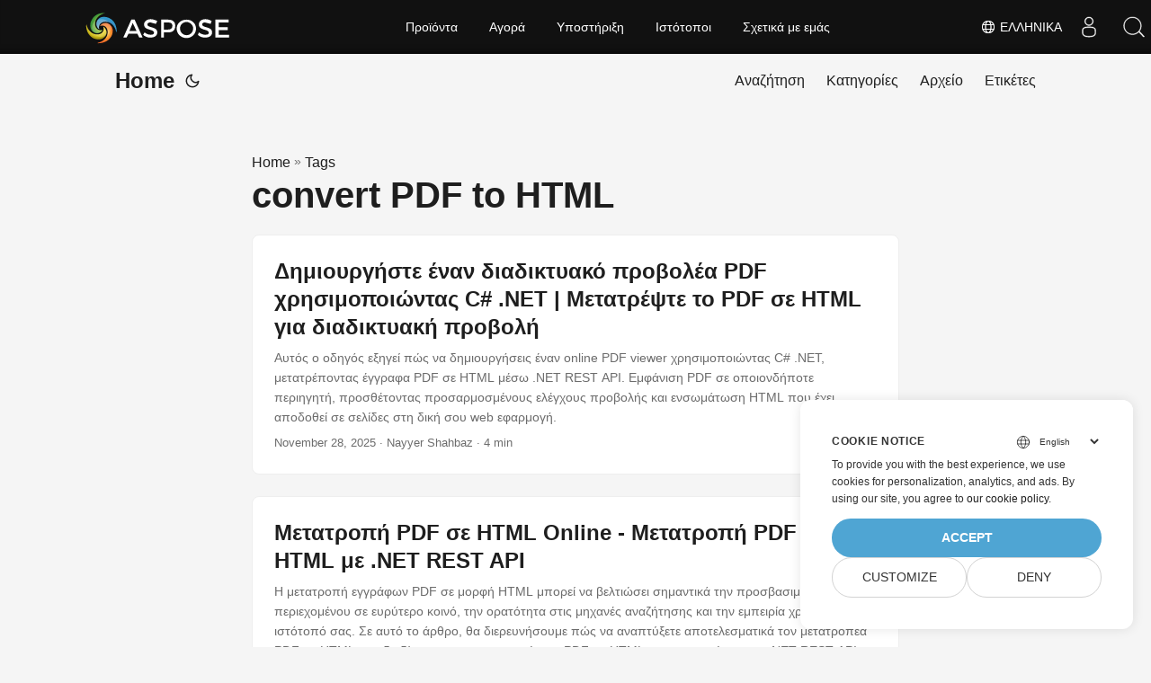

--- FILE ---
content_type: text/html
request_url: https://blog.aspose.cloud/el/tag/convert-pdf-to-html/
body_size: 6980
content:
<!DOCTYPE html>
<html lang="el" dir="auto">

<head>
    
    <script>
        
        window.dataLayer = window.dataLayer || [];
        function gtag() { dataLayer.push(arguments); }
        gtag('set', 'url_passthrough', true);
        gtag('set', 'ads_data_redaction', true);
        gtag('consent', 'default', {
            'ad_storage': 'denied',
            'ad_user_data': 'denied',
            'ad_personalization': 'denied',
            'analytics_storage': 'denied'
        });
        
        window.uetq = window.uetq || [];
        window.uetq.push('consent', 'default', {
            'ad_storage': 'denied'
        });
    </script>
    

    
    <script>(function(w,d,s,l,i){w[l]=w[l]||[];w[l].push({'gtm.start':
    new Date().getTime(),event:'gtm.js'});var f=d.getElementsByTagName(s)[0],
    j=d.createElement(s),dl=l!='dataLayer'?'&l='+l:'';j.async=true;j.src=
    'https://www.googletagmanager.com/gtm.js?id='+i+dl;f.parentNode.insertBefore(j,f);
    })(window,document,'script','dataLayer','GTM-TSXP9CZ');</script>
    <meta charset="utf-8">
<meta http-equiv="X-UA-Compatible" content="IE=edge">
<meta name="viewport" content="width=device-width, initial-scale=1, shrink-to-fit=no">
<meta name="robots" content="index, follow">

	
		<title>convert PDF to HTML</title>
	

<meta name="keywords" content="" />
<meta name="description" content="C# .NET Core, Java, Python, PHP, Node.js, Python, JavaScript, C&#43;&#43;, Android, Swift, Go, Ruby, Dart, Perl APIs to create and convert PDF, Word, Excel, PowerPoint, email, JPG, image, ZIP, and other formats on Windows, Linux, macOS &amp; Android.">
<meta name="author" content="">
<link rel="canonical" href="https://blog.aspose.cloud/el/tag/convert-pdf-to-html/" />
<meta name="yandex-verification" content="8476fcb9974db093" />
<link crossorigin="anonymous" href="/assets/css/stylesheet.min.8f03e0ebfc0371551886160e87f6833547b4c8b5d0a80d7cc2ca95d224e81e77.css" integrity="sha256-jwPg6/wDcVUYhhYOh/aDNUe0yLXQqA18wsqV0iToHnc=" rel="preload stylesheet" as="style">
<link rel="icon" href="https://blog.aspose.cloud/img/favicon.ico">
<link rel="icon" type="image/png" sizes="16x16" href="https://blog.aspose.cloud/img/favicon-16x16.png">
<link rel="icon" type="image/png" sizes="32x32" href="https://blog.aspose.cloud/img/favicon-32x32.png">
<link rel="apple-touch-icon" href="https://blog.aspose.cloud/img/apple-touch-icon.png">
<link rel="mask-icon" href="https://blog.aspose.cloud/img/safari-pinned-tab.svg">
<meta name="theme-color" content="#2e2e33">
<meta name="msapplication-TileColor" content="#2e2e33">
<meta name="generator" content="Hugo 0.101.0" />
<link rel="alternate" type="application/rss+xml" href="https://blog.aspose.cloud/el/tag/convert-pdf-to-html/index.xml">
<link rel="alternate" hreflang="en" href="https://blog.aspose.cloud/tag/convert-pdf-to-html/" />
<link rel="alternate" hreflang="ja" href="https://blog.aspose.cloud/ja/tag/convert-pdf-to-html/" />
<link rel="alternate" hreflang="ko" href="https://blog.aspose.cloud/ko/tag/convert-pdf-to-html/" />
<link rel="alternate" hreflang="es" href="https://blog.aspose.cloud/es/tag/convert-pdf-to-html/" />
<link rel="alternate" hreflang="de" href="https://blog.aspose.cloud/de/tag/convert-pdf-to-html/" />
<link rel="alternate" hreflang="ru" href="https://blog.aspose.cloud/ru/tag/convert-pdf-to-html/" />
<link rel="alternate" hreflang="fr" href="https://blog.aspose.cloud/fr/tag/convert-pdf-to-html/" />
<link rel="alternate" hreflang="zh" href="https://blog.aspose.cloud/zh/tag/convert-pdf-to-html/" />
<link rel="alternate" hreflang="zh-tw" href="https://blog.aspose.cloud/zh-tw/tag/convert-pdf-to-html/" />
<link rel="alternate" hreflang="it" href="https://blog.aspose.cloud/it/tag/convert-pdf-to-html/" />
<link rel="alternate" hreflang="pt" href="https://blog.aspose.cloud/pt/tag/convert-pdf-to-html/" />
<link rel="alternate" hreflang="ar" href="https://blog.aspose.cloud/ar/tag/convert-pdf-to-html/" />
<link rel="alternate" hreflang="vi" href="https://blog.aspose.cloud/vi/tag/convert-pdf-to-html/" />
<link rel="alternate" hreflang="tr" href="https://blog.aspose.cloud/tr/tag/convert-pdf-to-html/" />
<link rel="alternate" hreflang="th" href="https://blog.aspose.cloud/th/tag/convert-pdf-to-html/" />
<link rel="alternate" hreflang="el" href="https://blog.aspose.cloud/el/tag/convert-pdf-to-html/" />
<link rel="alternate" hreflang="fa" href="https://blog.aspose.cloud/fa/tag/convert-pdf-to-html/" />
<link rel="alternate" hreflang="hu" href="https://blog.aspose.cloud/hu/tag/convert-pdf-to-html/" />
<link rel="alternate" hreflang="da" href="https://blog.aspose.cloud/da/tag/convert-pdf-to-html/" />
<link rel="alternate" hreflang="ka" href="https://blog.aspose.cloud/ka/tag/convert-pdf-to-html/" />
<link rel="alternate" hreflang="he" href="https://blog.aspose.cloud/he/tag/convert-pdf-to-html/" />
<link rel="alternate" hreflang="uk" href="https://blog.aspose.cloud/uk/tag/convert-pdf-to-html/" />
<noscript>
    <style>
        #theme-toggle,
        .top-link {
            display: none;
        }

    </style>
    <style>
        @media (prefers-color-scheme: dark) {
           :root {
                --theme: rgb(29, 30, 32);
                --entry: rgb(46, 46, 51);
                --primary: rgb(218, 218, 219);
                --secondary: rgb(155, 156, 157);
                --tertiary: rgb(65, 66, 68);
                --content: rgb(196, 196, 197);
                --hljs-bg: rgb(46, 46, 51);
                --code-bg: rgb(55, 56, 62);
                --border: rgb(51, 51, 51);
            }

            .list {
                background: var(--theme);
            }

            .list:not(.dark)::-webkit-scrollbar-track {
                background: 0 0;
            }

            .list:not(.dark)::-webkit-scrollbar-thumb {
                border-color: var(--theme);
            }
        }

    </style>
</noscript><div class="lang-selector" id="locale" style="display:none!important">
    <a><em class="flag-gr  flag-24"> </em>&nbsp;Ελληνικά</a>
    </div>
    <div class="localemodal modal fade lanpopup" id="langModal" tabindex="-1" aria-labelledby="langModalLabel" data-nosnippet="" aria-modal="true" role="dialog" style="display:none">
  <div class="modal-dialog modal-dialog-centered modal-lg">
    <div class="modal-content" style="background-color: #343a40">
            <a class="lang-close" id="lang-close"></a>
      <div class="modal-body">
        <div class="rowbox"><div class="col langbox"><a href="https://blog.aspose.cloud/tag/convert-pdf-to-html/" data-title="En" class="langmenu" >
            <span><em class="flag-us  flag-24"> </em>&nbsp;English</span></a></div><div class="col langbox"><a href="https://blog.aspose.cloud/ja/tag/convert-pdf-to-html/" data-title="Ja" class="langmenu" >
            <span><em class="flag-jp  flag-24"> </em>&nbsp;日本</span></a></div><div class="col langbox"><a href="https://blog.aspose.cloud/ko/tag/convert-pdf-to-html/" data-title="Ko" class="langmenu" >
            <span><em class="flag-kr  flag-24"> </em>&nbsp;한국인</span></a></div><div class="col langbox"><a href="https://blog.aspose.cloud/es/tag/convert-pdf-to-html/" data-title="Es" class="langmenu" >
            <span><em class="flag-es  flag-24"> </em>&nbsp;Español</span></a></div><div class="col langbox"><a href="https://blog.aspose.cloud/de/tag/convert-pdf-to-html/" data-title="De" class="langmenu" >
            <span><em class="flag-de  flag-24"> </em>&nbsp;Deutsch</span></a></div><div class="col langbox"><a href="https://blog.aspose.cloud/ru/tag/convert-pdf-to-html/" data-title="Ru" class="langmenu" >
            <span><em class="flag-ru  flag-24"> </em>&nbsp;Русский</span></a></div><div class="col langbox"><a href="https://blog.aspose.cloud/fr/tag/convert-pdf-to-html/" data-title="Fr" class="langmenu" >
            <span><em class="flag-fr  flag-24"> </em>&nbsp;Français</span></a></div><div class="col langbox"><a href="https://blog.aspose.cloud/zh/tag/convert-pdf-to-html/" data-title="Zh" class="langmenu" >
            <span><em class="flag-cn  flag-24"> </em>&nbsp;中文</span></a></div><div class="col langbox"><a href="https://blog.aspose.cloud/zh-tw/tag/convert-pdf-to-html/" data-title="Zh-Tw" class="langmenu" >
            <span><em class="flag-cn  flag-24"> </em>&nbsp;中國傳統的）</span></a></div><div class="col langbox"><a href="https://blog.aspose.cloud/it/tag/convert-pdf-to-html/" data-title="It" class="langmenu" >
            <span><em class="flag-it  flag-24"> </em>&nbsp;Italiano</span></a></div><div class="col langbox"><a href="https://blog.aspose.cloud/pt/tag/convert-pdf-to-html/" data-title="Pt" class="langmenu" >
            <span><em class="flag-pt  flag-24"> </em>&nbsp;Português</span></a></div><div class="col langbox"><a href="https://blog.aspose.cloud/ar/tag/convert-pdf-to-html/" data-title="Ar" class="langmenu" >
            <span><em class="flag-sa  flag-24"> </em>&nbsp;عربي</span></a></div><div class="col langbox"><a href="https://blog.aspose.cloud/vi/tag/convert-pdf-to-html/" data-title="Vi" class="langmenu" >
            <span><em class="flag-vn  flag-24"> </em>&nbsp;Vietnamese</span></a></div><div class="col langbox"><a href="https://blog.aspose.cloud/tr/tag/convert-pdf-to-html/" data-title="Tr" class="langmenu" >
            <span><em class="flag-tr  flag-24"> </em>&nbsp;Türk</span></a></div><div class="col langbox"><a href="https://blog.aspose.cloud/th/tag/convert-pdf-to-html/" data-title="Th" class="langmenu" >
            <span><em class="flag-th  flag-24"> </em>&nbsp;ไทย</span></a></div><div class="col langbox"><a href="https://blog.aspose.cloud/fa/tag/convert-pdf-to-html/" data-title="Fa" class="langmenu" >
            <span><em class="flag-ir  flag-24"> </em>&nbsp;فارسی</span></a></div><div class="col langbox"><a href="https://blog.aspose.cloud/hu/tag/convert-pdf-to-html/" data-title="Hu" class="langmenu" >
            <span><em class="flag-hu  flag-24"> </em>&nbsp;Magyar</span></a></div><div class="col langbox"><a href="https://blog.aspose.cloud/da/tag/convert-pdf-to-html/" data-title="Da" class="langmenu" >
            <span><em class="flag-dk  flag-24"> </em>&nbsp;Dansk</span></a></div><div class="col langbox"><a href="https://blog.aspose.cloud/ka/tag/convert-pdf-to-html/" data-title="Ka" class="langmenu" >
            <span><em class="flag-ge  flag-24"> </em>&nbsp;ქართული</span></a></div><div class="col langbox"><a href="https://blog.aspose.cloud/he/tag/convert-pdf-to-html/" data-title="He" class="langmenu" >
            <span><em class="flag-il  flag-24"> </em>&nbsp;עִברִית</span></a></div><div class="col langbox"><a href="https://blog.aspose.cloud/uk/tag/convert-pdf-to-html/" data-title="Uk" class="langmenu" >
            <span><em class="flag-ua  flag-24"> </em>&nbsp;українська</span></a></div></div></div></div></div></div>
  </div>
  <script defer>  
  const langshowpop = document.getElementById('locale');
  const langhidepop = document.getElementById('lang-close');
  langshowpop.addEventListener('click', addClass,  false);
  langhidepop.addEventListener('click', removeClass,  false);
  function addClass() {
  var langshow = document.querySelector('.lanpopup');
  langshow.classList.toggle('show');
  }
  function removeClass() {
  var langclose = document.querySelector('.lanpopup');
  langclose.classList.remove('show');
  }
  </script>
  <script defer>
    const observer = new MutationObserver((mutations, obs) => {
        const parent = document.getElementById('DynabicMenuUserControls');
        if (parent) {
            const child = document.getElementById('locale');
            parent.prepend(child);
            child.setAttribute("id", "localswitch");
            child.setAttribute('style', 'visibility:visible'); 
            obs.disconnect();
            return;
        }
    });
  
    observer.observe(document, {
        childList: true,
        subtree: true
    });
  </script>
  <link rel="stylesheet" href="https://www.aspose.cloud/css/locale.min.css" /><meta property="og:title" content="convert PDF to HTML" />
<meta property="og:description" content="C# .NET Core, Java, Python, PHP, Node.js, Python, JavaScript, C&#43;&#43;, Android, Swift, Go, Ruby, Dart, Perl APIs to create and convert PDF, Word, Excel, PowerPoint, email, JPG, image, ZIP, and other formats on Windows, Linux, macOS &amp; Android." />
<meta property="og:type" content="website" />
<meta property="og:url" content="https://blog.aspose.cloud/el/tag/convert-pdf-to-html/" /><meta property="og:site_name" content="Aspose Blog" />

<meta name="twitter:card" content="summary"/>
<meta name="twitter:title" content="convert PDF to HTML"/>
<meta name="twitter:description" content="C# .NET Core, Java, Python, PHP, Node.js, Python, JavaScript, C&#43;&#43;, Android, Swift, Go, Ruby, Dart, Perl APIs to create and convert PDF, Word, Excel, PowerPoint, email, JPG, image, ZIP, and other formats on Windows, Linux, macOS &amp; Android."/>

</head>

<body class="list" id="top">
    
    <noscript>
    <iframe src="https://www.googletagmanager.com/ns.html?id=GTM-TSXP9CZ"
    height="0" width="0" style="display:none;visibility:hidden"></iframe>
    </noscript>
    

    
    <script src="https://www.consentise.com/v1.2/consent-min.js" 
        data-cookiedomain=".aspose.cloud" 
        data-privacy-policy-url="https://about.aspose.cloud/legal/privacy-policy/" 
        data-preferred-color="#4FA5D3"
        data-default-language="en"
        defer>
    </script>
    
<script>
    if (localStorage.getItem("pref-theme") === "dark") {
        document.body.classList.add('dark');
    } else if (localStorage.getItem("pref-theme") === "light") {
        document.body.classList.remove('dark')
    } else if (window.matchMedia('(prefers-color-scheme: dark)').matches) {
        document.body.classList.add('dark');
    }

</script>

<header class="header">
    <nav class="nav">
        <div class="logo">
            <a href="https://blog.aspose.cloud/el/" accesskey="h" title="Home (Alt + H)">Home</a>
            <span class="logo-switches">
                <button id="theme-toggle" accesskey="t" title="(Alt + T)">
                    <svg id="moon" xmlns="http://www.w3.org/2000/svg" width="24" height="24" viewBox="0 0 24 24"
                        fill="none" stroke="currentColor" stroke-width="2" stroke-linecap="round"
                        stroke-linejoin="round">
                        <path d="M21 12.79A9 9 0 1 1 11.21 3 7 7 0 0 0 21 12.79z"></path>
                    </svg>
                    <svg id="sun" xmlns="http://www.w3.org/2000/svg" width="24" height="24" viewBox="0 0 24 24"
                        fill="none" stroke="currentColor" stroke-width="2" stroke-linecap="round"
                        stroke-linejoin="round">
                        <circle cx="12" cy="12" r="5"></circle>
                        <line x1="12" y1="1" x2="12" y2="3"></line>
                        <line x1="12" y1="21" x2="12" y2="23"></line>
                        <line x1="4.22" y1="4.22" x2="5.64" y2="5.64"></line>
                        <line x1="18.36" y1="18.36" x2="19.78" y2="19.78"></line>
                        <line x1="1" y1="12" x2="3" y2="12"></line>
                        <line x1="21" y1="12" x2="23" y2="12"></line>
                        <line x1="4.22" y1="19.78" x2="5.64" y2="18.36"></line>
                        <line x1="18.36" y1="5.64" x2="19.78" y2="4.22"></line>
                    </svg>
                </button>

            </span>
        </div>
        <ul id="menu">
            <li>
                <a href="https://blog.aspose.cloud/el/search/" title="Αναζήτηση (Alt &#43;/)" accesskey=/>
                    <span>Αναζήτηση</span>
                </a>
            </li>
            <li>
                <a href="https://blog.aspose.cloud/el/categories/" title="Κατηγορίες">
                    <span>Κατηγορίες</span>
                </a>
            </li>
            <li>
                <a href="https://blog.aspose.cloud/el/archives/" title="Αρχείο">
                    <span>Αρχείο</span>
                </a>
            </li>
            <li>
                <a href="https://blog.aspose.cloud/el/tags/" title="Ετικέτες">
                    <span>Ετικέτες</span>
                </a>
            </li>
        </ul>
    </nav>
</header>
<main class="main"> 
<header class="page-header"><div class="breadcrumbs"><a href="https://blog.aspose.cloud/el/">Home</a>&nbsp;»&nbsp;<a href="https://blog.aspose.cloud/el/tags/">Tags</a></div>
  <h1>convert PDF to HTML</h1>
</header>

<article class="post-entry tag-entry"> 
<figure class="entry-cover">
        <img loading="lazy" srcset="https://blog.aspose.cloud/el/pdf/convert-online-pdf-viewer-using-csharp/resources/pdf-to-html_hu3bce7e5aba7626b90332dc09ed7f391f_54432_360x0_resize_q75_box.jpg 360w ,https://blog.aspose.cloud/el/pdf/convert-online-pdf-viewer-using-csharp/resources/pdf-to-html_hu3bce7e5aba7626b90332dc09ed7f391f_54432_480x0_resize_q75_box.jpg 480w ,https://blog.aspose.cloud/el/pdf/convert-online-pdf-viewer-using-csharp/resources/pdf-to-html_hu3bce7e5aba7626b90332dc09ed7f391f_54432_720x0_resize_q75_box.jpg 720w ,https://blog.aspose.cloud/el/pdf/convert-online-pdf-viewer-using-csharp/resources/pdf-to-html.jpg 1000w" 
            sizes="(min-width: 768px) 720px, 100vw" src="https://blog.aspose.cloud/el/pdf/convert-online-pdf-viewer-using-csharp/resources/pdf-to-html.jpg" alt="\&#34;Δημιουργία ενός Online PDF Viewer σε C#\&#34;" 
            width="1000" height="350">
</figure>
  <header class="entry-header">
    <h2>Δημιουργήστε έναν διαδικτυακό προβολέα PDF χρησιμοποιώντας C# .NET | Μετατρέψτε το PDF σε HTML για διαδικτυακή προβολή
    </h2>
  </header>
  <section class="entry-content-home">
   Αυτός ο οδηγός εξηγεί πώς να δημιουργήσεις έναν online PDF viewer χρησιμοποιώντας C# .NET, μετατρέποντας έγγραφα PDF σε HTML μέσω .NET REST API. Εμφάνιση PDF σε οποιονδήποτε περιηγητή, προσθέτοντας προσαρμοσμένους ελέγχους προβολής και ενσωμάτωση HTML που έχει αποδοθεί σε σελίδες στη δική σου web εφαρμογή.
  </section>
  <footer class="entry-footer">
  
    <time datetime="2025-11-28T19:13:32&#43;00:00">November 28, 2025</time>
  
 · Nayyer Shahbaz · 4 min</footer>
  <a class="entry-link" aria-label="post link to Δημιουργήστε έναν διαδικτυακό προβολέα PDF χρησιμοποιώντας C# .NET | Μετατρέψτε το PDF σε HTML για διαδικτυακή προβολή" href="https://blog.aspose.cloud/el/pdf/convert-online-pdf-viewer-using-csharp/"></a>
</article>

<article class="post-entry tag-entry"> 
  <header class="entry-header">
    <h2>Μετατροπή PDF σε HTML Online - Μετατροπή PDF σε HTML με .NET REST API
    </h2>
  </header>
  <section class="entry-content-home">
   Η μετατροπή εγγράφων PDF σε μορφή HTML μπορεί να βελτιώσει σημαντικά την προσβασιμότητα του περιεχομένου σε ευρύτερο κοινό, την ορατότητα στις μηχανές αναζήτησης και την εμπειρία χρήστη στον ιστότοπό σας. Σε αυτό το άρθρο, θα διερευνήσουμε πώς να αναπτύξετε αποτελεσματικά τον μετατροπέα PDF σε HTML στο διαδίκτυο και να ενσωματώσετε PDF σε HTML χρησιμοποιώντας το .NET REST API. Μάθετε όλες τις απαραίτητες λεπτομέρειες σχετικά με τον τρόπο εμφάνισης PDF σε HTML και βελτιστοποιήστε το περιεχόμενο του ιστότοπού σας για μέγιστο αντίκτυπο. Ας βουτήξουμε και ας κάνουμε το περιεχόμενό σας σε PDF πιο δυναμικό και ελκυστικό για το κοινό σας.
  </section>
  <footer class="entry-footer">
  
    <time datetime="2023-07-20T18:15:26&#43;00:00">July 20, 2023</time>
  
 · Ναγιέρ Σαχμπάζ · 5 min</footer>
  <a class="entry-link" aria-label="post link to Μετατροπή PDF σε HTML Online - Μετατροπή PDF σε HTML με .NET REST API" href="https://blog.aspose.cloud/el/pdf/convert-pdf-to-html-with-dotnet-rest-api/"></a>
</article>

<article class="post-entry tag-entry"> 
  <header class="entry-header">
    <h2>Μετατροπέας PDF σε HTML σε Java
    </h2>
  </header>
  <section class="entry-content-home">
   Αναπτύξτε τον μετατροπέα PDF σε HTML σε Java. Μάθετε πώς να αποθηκεύετε PDF σε HTML διαδικτυακά. Ακολουθήστε τις οδηγίες σχετικά με τον τρόπο μετατροπής PDF σε HTML χρησιμοποιώντας Java.
  </section>
  <footer class="entry-footer">
  
    <time datetime="2022-09-27T20:00:07&#43;00:00">September 27, 2022</time>
  
 · Ναγιέρ Σαχμπάζ · 4 min</footer>
  <a class="entry-link" aria-label="post link to Μετατροπέας PDF σε HTML σε Java" href="https://blog.aspose.cloud/el/pdf/pdf-to-html-in-java/"></a>
</article>

<article class="post-entry tag-entry"> 
  <header class="entry-header">
    <h2>Μετατροπή PDF σε HTML στο Ruby. PDF σε HTML σε απευθείας σύνδεση. pdftohtml
    </h2>
  </header>
  <section class="entry-content-home">
   Μετατροπή PDF σε HTML χρησιμοποιώντας το Ruby SDK. Μετατροπή PDF σε HTML online. Αυτό το άρθρο αφορά τον τρόπο μετατροπής PDF σε HTML. Ανοίξτε το PDF στον Chrome χρησιμοποιώντας τον μετατροπέα PDF σε HTML. Εύκολο σεμινάριο για άνοιγμα PDF στον Chrome
  </section>
  <footer class="entry-footer">
  
    <time datetime="2022-04-04T05:32:17&#43;00:00">April 4, 2022</time>
  
 · Γιασίρ Σαΐντ · 7 min</footer>
  <a class="entry-link" aria-label="post link to Μετατροπή PDF σε HTML στο Ruby. PDF σε HTML σε απευθείας σύνδεση. pdftohtml" href="https://blog.aspose.cloud/el/words/convert-pdf-to-html-using-file-format-conversion-ruby-library/"></a>
</article>

<article class="post-entry tag-entry"> 
  <header class="entry-header">
    <h2>Αναπτύξτε τον μετατροπέα PDF σε HTML στο Node.js, μετατρέψτε το PDF σε HTML
    </h2>
  </header>
  <section class="entry-content-home">
   Δημιουργήστε μετατροπέα PDF σε HTML χρησιμοποιώντας το Node.js SDK. Διαδικτυακή μετατροπή PDF σε HTML, ώστε να μπορείτε να ανοίξετε το PDF στο Chrome. Μάθετε όλες τις λεπτομέρειες σχετικά με τον τρόπο μετατροπής PDF σε HTML. pdftohtml
  </section>
  <footer class="entry-footer">
  
    <time datetime="2022-03-24T19:35:18&#43;00:00">March 24, 2022</time>
  
 · Μοχαμαντμουστάφα · 6 min</footer>
  <a class="entry-link" aria-label="post link to Αναπτύξτε τον μετατροπέα PDF σε HTML στο Node.js, μετατρέψτε το PDF σε HTML" href="https://blog.aspose.cloud/el/pdf/pdf-to-html-converter-with-aspose.pdf-cloud-sdks-for-node.js/"></a>
</article>

<article class="post-entry tag-entry"> 
  <header class="entry-header">
    <h2>Εύκολη μετατροπή PDF σε HTML με το Python REST API
    </h2>
  </header>
  <section class="entry-content-home">
   Η μετατροπή PDF σε HTML έχει γίνει ένα κρίσιμο βήμα για την επίτευξη προσβασιμότητας και δυνατότητας κοινής χρήσης των εγγράφων, και τα Python REST API έχουν εξορθολογίσει την όλη διαδικασία. Αυτό το άρθρο εμβαθύνει στον κόσμο της εύκολης μετατροπής PDF σε HTML με το Python REST API, επιτρέποντάς σας να κάνετε τα έγγραφά σας PDF προσβάσιμα και διαδραστικά.
  </section>
  <footer class="entry-footer">
  
    <time datetime="2021-11-24T20:20:22&#43;00:00">November 24, 2021</time>
  
 · Ναγιέρ Σαχμπάζ · 5 min</footer>
  <a class="entry-link" aria-label="post link to Εύκολη μετατροπή PDF σε HTML με το Python REST API" href="https://blog.aspose.cloud/el/pdf/convert-pdf-to-html-in-python/"></a>
</article>

<article class="post-entry tag-entry"> 
  <header class="entry-header">
    <h2>Μετατροπή PDF σε HTML σε C# - Μετατροπέας PDF σε HTML
    </h2>
  </header>
  <section class="entry-content-home">
   Μάθετε πώς να μετατρέπετε PDF σε HTML χρησιμοποιώντας .NET REST API. Εκτελέστε μετατροπή PDF σε HTML χρησιμοποιώντας C# .NET. Μάθετε πώς να αναπτύσσετε μετατροπέα PDF σε HTML χρησιμοποιώντας C# .NET
  </section>
  <footer class="entry-footer">
  
    <time datetime="2021-08-16T00:48:22&#43;00:00">August 16, 2021</time>
  
 · Ναγιέρ Σαχμπάζ · 6 min</footer>
  <a class="entry-link" aria-label="post link to Μετατροπή PDF σε HTML σε C# - Μετατροπέας PDF σε HTML" href="https://blog.aspose.cloud/el/pdf/pdf-to-html-convert-pdf-to-hml-in-csharp/"></a>
</article>
    </main>
    
<footer class="footer">
</footer>
<a href="#top" aria-label="go to top" title="Go to Top (Alt + G)" class="top-link" id="top-link" accesskey="g">
    <svg xmlns="http://www.w3.org/2000/svg" viewBox="0 0 12 6" fill="currentColor">
        <path d="M12 6H0l6-6z" />
    </svg>
</a>

    
        
    


<script>
    (function(i, s, o, g, r, a, m) {i['ContainerizeMenuObject'] = r; i[r] = i[r] || function() {(i[r].q = i[r].q || []).push(arguments)}, i[r].l = 1 * new Date(); a = s.createElement(o),m = s.getElementsByTagName(o)[0]; a.async = 1; a.src = g; m.parentNode.append(a)})(window, document, 'script', 'https://menu.containerize.com/scripts/engine.min.js?v=1.0.1', 'asposecloud-el');
</script>

<script>
    let menu = document.getElementById('menu')
    if (menu) {
        menu.scrollLeft = localStorage.getItem("menu-scroll-position");
        menu.onscroll = function () {
            localStorage.setItem("menu-scroll-position", menu.scrollLeft);
        }
    }

    document.querySelectorAll('a[href^="#"]').forEach(anchor => {
        anchor.addEventListener("click", function (e) {
            e.preventDefault();
            var id = this.getAttribute("href").substr(1);
            if (!window.matchMedia('(prefers-reduced-motion: reduce)').matches) {
                document.querySelector(`[id='${decodeURIComponent(id)}']`).scrollIntoView({
                    behavior: "smooth"
                });
            } else {
                document.querySelector(`[id='${decodeURIComponent(id)}']`).scrollIntoView();
            }
            if (id === "top") {
                history.replaceState(null, null, " ");
            } else {
                history.pushState(null, null, `#${id}`);
            }
        });
    });

</script>
<script>
    var mybutton = document.getElementById("top-link");
    window.onscroll = function () {
        if (document.body.scrollTop > 800 || document.documentElement.scrollTop > 800) {
            mybutton.style.visibility = "visible";
            mybutton.style.opacity = "1";
        } else {
            mybutton.style.visibility = "hidden";
            mybutton.style.opacity = "0";
        }
    };

</script>
<script>
    document.getElementById("theme-toggle").addEventListener("click", () => {
        if (document.body.className.includes("dark")) {
            document.body.classList.remove('dark');
            localStorage.setItem("pref-theme", 'light');
        } else {
            document.body.classList.add('dark');
            localStorage.setItem("pref-theme", 'dark');
        }
    })

</script>
</body>

</html>
